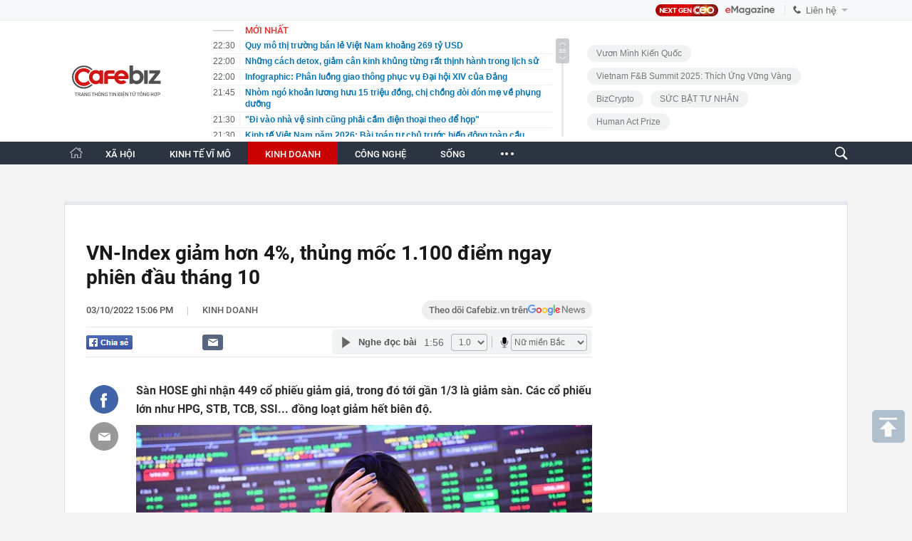

--- FILE ---
content_type: text/html; charset=utf-8
request_url: https://cafebiz.vn/ajaxData/TinMoiOnHeader.chn
body_size: 2414
content:
<li>
            <a href="/quy-mo-thi-truong-ban-le-viet-nam-khoang-269-ty-usd-176260114175723907.chn" title="Quy mô thị trường bán lẻ Việt Nam khoảng 269 tỷ USD">
                <span class="time">22:30</span>
                <span class="text">Quy mô thị trường bán lẻ Việt Nam khoảng 269 tỷ USD</span>
            </a>
        </li>
            <li>
            <a href="/nhung-cach-detox-giam-can-kinh-khung-tung-rat-thinh-hanh-trong-lich-su-176260114193637447.chn" title="Những cách detox, giảm cân kinh khủng từng rất thịnh hành trong lịch sử">
                <span class="time">22:00</span>
                <span class="text">Những cách detox, giảm cân kinh khủng từng rất thịnh hành trong lịch sử</span>
            </a>
        </li>
            <li>
            <a href="/infographic-phan-luong-giao-thong-phuc-vu-dai-hoi-xiv-cua-dang-176260114175633269.chn" title="Infographic: Phân luồng giao thông phục vụ Đại hội XIV của Đảng">
                <span class="time">22:00</span>
                <span class="text">Infographic: Phân luồng giao thông phục vụ Đại hội XIV của Đảng</span>
            </a>
        </li>
            <li>
            <a href="/nhom-ngo-khoan-luong-huu-15-trieu-dong-chi-chong-doi-don-me-ve-phung-duong-176260114193414852.chn" title="Nhòm ngó khoản lương hưu 15 triệu đồng, chị chồng đòi đón mẹ về phụng dưỡng">
                <span class="time">21:45</span>
                <span class="text">Nhòm ngó khoản lương hưu 15 triệu đồng, chị chồng đòi đón mẹ về phụng dưỡng</span>
            </a>
        </li>
            <li>
            <a href="/di-vao-nha-ve-sinh-cung-phai-cam-dien-thoai-theo-de-hop-176260114193022208.chn" title="&quot;Đi vào nhà vệ sinh cũng phải cầm điện thoại theo để họp&quot;">
                <span class="time">21:30</span>
                <span class="text">&quot;Đi vào nhà vệ sinh cũng phải cầm điện thoại theo để họp&quot;</span>
            </a>
        </li>
            <li>
            <a href="/kinh-te-viet-nam-nam-2026-bai-toan-tu-chu-truoc-bien-dong-toan-cau-176260114175349457.chn" title="Kinh tế Việt Nam năm 2026: Bài toán tự chủ trước biến động toàn cầu">
                <span class="time">21:30</span>
                <span class="text">Kinh tế Việt Nam năm 2026: Bài toán tự chủ trước biến động toàn cầu</span>
            </a>
        </li>
            <li>
            <a href="/qua-khu-ma-linh-truong-khong-muon-giau-176260114192922152.chn" title="Quá khứ mà Linh Trương không muốn giấu">
                <span class="time">21:15</span>
                <span class="text">Quá khứ mà Linh Trương không muốn giấu</span>
            </a>
        </li>
            <li>
            <a href="/nam-dien-vien-cat-xe-rai-tu-tang-1-den-tang-3-o-biet-thu-rong-nhu-cong-vien-cuoi-vo-dep-dam-dang-176260114192802694.chn" title="Nam diễn viên cát-xê rải từ tầng 1 đến tầng 3, ở biệt thự rộng như công viên, cưới vợ đẹp, đảm đang">
                <span class="time">21:00</span>
                <span class="text">Nam diễn viên cát-xê rải từ tầng 1 đến tầng 3, ở biệt thự rộng như công viên, cưới vợ đẹp, đảm đang</span>
            </a>
        </li>
            <li>
            <a href="/tu-nam-2026-tien-luong-lam-can-cu-dong-bao-hiem-that-nghiep-thuc-hien-ra-sao-176260114175058643.chn" title="Từ năm 2026, tiền lương làm căn cứ đóng bảo hiểm thất nghiệp thực hiện ra sao?">
                <span class="time">21:00</span>
                <span class="text">Từ năm 2026, tiền lương làm căn cứ đóng bảo hiểm thất nghiệp thực hiện ra sao?</span>
            </a>
        </li>
            <li>
            <a href="/gen-z-tiet-lo-3-thoi-quen-dien-ro-giup-tiet-kiem-35-ty-dong-o-tuoi-26-176260114191037854.chn" title="Gen Z tiết lộ 3 thói quen &#039;điên rồ&#039; giúp tiết kiệm 3,5 tỷ đồng ở tuổi 26">
                <span class="time">20:45</span>
                <span class="text">Gen Z tiết lộ 3 thói quen &#039;điên rồ&#039; giúp tiết kiệm 3,5 tỷ đồng ở tuổi 26</span>
            </a>
        </li>
            <li>
            <a href="/soc-voi-gia-bac-hom-nay-14-1-nguoi-mua-bac-lai-14-trieu-dong-1-tuan-176260114175023377.chn" title="Sốc với giá bạc hôm nay, 14-1, người mua bạc lãi 14 triệu đồng/1 tuần">
                <span class="time">20:45</span>
                <span class="text">Sốc với giá bạc hôm nay, 14-1, người mua bạc lãi 14 triệu đồng/1 tuần</span>
            </a>
        </li>
            <li>
            <a href="/tai-xe-xe-buyt-o-tphcm-dot-quy-tiep-vien-nhanh-tri-ngan-tai-nan-176260114190812075.chn" title="Tài xế xe buýt ở TP.HCM đột quỵ, tiếp viên nhanh trí ngăn tai nạn">
                <span class="time">20:30</span>
                <span class="text">Tài xế xe buýt ở TP.HCM đột quỵ, tiếp viên nhanh trí ngăn tai nạn</span>
            </a>
        </li>
            <li>
            <a href="/tu-vu-nhan-gan-500-trieu-dong-khong-tra-can-lam-gi-khi-tien-tren-troi-roi-vao-tai-khoan-176260114174636617.chn" title="Từ vụ nhận gần 500 triệu đồng không trả: Cần làm gì khi &quot;tiền trên trời rơi vào tài khoản&quot;?">
                <span class="time">20:30</span>
                <span class="text">Từ vụ nhận gần 500 triệu đồng không trả: Cần làm gì khi &quot;tiền trên trời rơi vào tài khoản&quot;?</span>
            </a>
        </li>
            <li>
            <a href="/tin-gio-mua-dong-bac-moi-nhat-mien-bac-sap-co-mua-to-ret-dam-tro-lai-176260114192314649.chn" title="Tin gió mùa Đông Bắc mới nhất: Miền Bắc sắp có mưa to, rét đậm trở lại">
                <span class="time">20:15</span>
                <span class="text">Tin gió mùa Đông Bắc mới nhất: Miền Bắc sắp có mưa to, rét đậm trở lại</span>
            </a>
        </li>
            <li>
            <a href="/phat-hien-tren-4-tan-my-pham-khong-ro-nguon-goc-176260114174439232.chn" title="Phát hiện trên 4 tấn mỹ phẩm không rõ nguồn gốc">
                <span class="time">20:15</span>
                <span class="text">Phát hiện trên 4 tấn mỹ phẩm không rõ nguồn gốc</span>
            </a>
        </li>
            <li>
            <a href="/dieu-it-biet-ve-bao-ve-benh-vien-k-dang-gay-sot-mang-xa-hoi-176260114191237917.chn" title="Điều ít biết về bảo vệ Bệnh viện K đang &#039;gây sốt&#039; mạng xã hội">
                <span class="time">20:00</span>
                <span class="text">Điều ít biết về bảo vệ Bệnh viện K đang &#039;gây sốt&#039; mạng xã hội</span>
            </a>
        </li>
            <li>
            <a href="/chi-tieu-nha-o-xa-hoi-cua-cac-dia-phuong-giai-doan-2025-2030-176260114174304948.chn" title="Chỉ tiêu nhà ở xã hội của các địa phương giai đoạn 2025-2030">
                <span class="time">20:00</span>
                <span class="text">Chỉ tiêu nhà ở xã hội của các địa phương giai đoạn 2025-2030</span>
            </a>
        </li>
            <li>
            <a href="/tu-chieu-20-21-1-bac-bo-kha-nang-don-dot-khong-khi-lanh-manh-176260114175248155.chn" title="Từ chiều 20-21/1, Bắc Bộ khả năng đón đợt không khí lạnh mạnh">
                <span class="time">19:55</span>
                <span class="text">Từ chiều 20-21/1, Bắc Bộ khả năng đón đợt không khí lạnh mạnh</span>
            </a>
        </li>
            <li>
            <a href="/de-xuat-nha-nuoc-tro-gia-thue-nha-o-xa-hoi-cho-nguoi-thu-nhap-thap-176260114174938958.chn" title="Đề xuất nhà nước trợ giá thuê nhà ở xã hội cho người thu nhập thấp">
                <span class="time">19:50</span>
                <span class="text">Đề xuất nhà nước trợ giá thuê nhà ở xã hội cho người thu nhập thấp</span>
            </a>
        </li>
            <li>
            <a href="/google-chon-viet-nam-lam-noi-san-xuat-dien-thoai-cao-cap-176260114190702513.chn" title="Google chọn Việt Nam làm nơi sản xuất điện thoại cao cấp">
                <span class="time">19:45</span>
                <span class="text">Google chọn Việt Nam làm nơi sản xuất điện thoại cao cấp</span>
            </a>
        </li>
    <!--u: 15/01/2026 05:37:29 -->

--- FILE ---
content_type: text/html; charset=utf-8
request_url: https://cafebiz.vn/ajaxData/getBoxHotHome.chn
body_size: 2298
content:
<div id="boxNewest" class="slwrap clearfix">
        <div class="tab title">
            <h3>NỔI BẬT TRANG CHỦ</h3>
        </div>
        <div class="">
            <div class="noi-bat-trang-chu">
                <div id="NoiBat1">
                                                            <div class="tin-noi-bat first">
                        <a href="/lam-chuan-hay-be-chuan-ceo-genkai-nguyen-cong-nam-hien-ke-chuyen-kheo-leo-uon-cong-tieu-chuan-de-di-nhanh-hon-176260114095207125.chn" title="“Làm chuẩn hay bẻ chuẩn?” - CEO GENKAI Nguyễn Công Nam Hiến kể chuyện khéo léo uốn cong tiêu chuẩn để đi nhanh hơn" data-popup-url="/lam-chuan-hay-be-chuan-ceo-genkai-nguyen-cong-nam-hien-ke-chuyen-kheo-leo-uon-cong-tieu-chuan-de-di-nhanh-hon-176260114095207125.chn"
                            class="show-popup visit-popup">
                            <h3 class="title">“Làm chuẩn hay bẻ chuẩn?” - CEO GENKAI Nguyễn Công Nam Hiến kể chuyện khéo léo uốn cong tiêu chuẩn để đi nhanh hơn</h3>
                        </a>
                        <p class="desc">
                            Theo CEO GENKAI Nguyễn Công Nam Hiến “làm chuẩn” không phải là một khái niệm kỹ thuật thuần túy mà là một hệ giá trị định hình toàn bộ cách doanh nghiệp lựa chọn con đường phát triển.
                        </p>
                        <a href="/lam-chuan-hay-be-chuan-ceo-genkai-nguyen-cong-nam-hien-ke-chuyen-kheo-leo-uon-cong-tieu-chuan-de-di-nhanh-hon-176260114095207125.chn" title="“Làm chuẩn hay bẻ chuẩn?” - CEO GENKAI Nguyễn Công Nam Hiến kể chuyện khéo léo uốn cong tiêu chuẩn để đi nhanh hơn" data-popup-url="/lam-chuan-hay-be-chuan-ceo-genkai-nguyen-cong-nam-hien-ke-chuyen-kheo-leo-uon-cong-tieu-chuan-de-di-nhanh-hon-176260114095207125.chn"
                            class="show-popup visit-popup">
                            <img loading="lazy" src="https://cafebiz.cafebizcdn.vn/zoom/370_230/162123310254002176/2026/1/14/screenshot-2026-01-13-151410-1-17682924800491744635591-1768358986691-1768358991574586068860-0-73-1108-1846-crop-17683590091751530764069.png"
                                class="cover" title="“Làm chuẩn hay bẻ chuẩn?” - CEO GENKAI Nguyễn Công Nam Hiến kể chuyện khéo léo uốn cong tiêu chuẩn để đi nhanh hơn" width="254" height="153">
                        </a>
                    </div>
                                                        </div>
                <div id="NoiBat2">
                                                                                                    <div class="tin-noi-bat">
                        <a title="Elon Musk: Bằng cấp, kinh nghiệm hay tiền bạc sẽ thành vô dụng trong 4 năm nữa, con người cần một kỹ năng mới để tồn tại" href="/elon-musk-bang-cap-kinh-nghiem-hay-tien-bac-se-thanh-vo-dung-trong-4-nam-nua-con-nguoi-can-mot-ky-nang-moi-de-ton-tai-176260114070726766.chn" data-popup-url="/elon-musk-bang-cap-kinh-nghiem-hay-tien-bac-se-thanh-vo-dung-trong-4-nam-nua-con-nguoi-can-mot-ky-nang-moi-de-ton-tai-176260114070726766.chn"
                            class="show-popup visit-popup"
                            newsType="0">
                            <img src="https://cafebiz.cafebizcdn.vn/zoom/223_140/162123310254002176/2026/1/14/avatar1768349081611-17683490821461598205187.png" class="cover" title="Elon Musk: Bằng cấp, kinh nghiệm hay tiền bạc sẽ thành vô dụng trong 4 năm nữa, con người cần một kỹ năng mới để tồn tại" width="254"
                                height="153" loading="lazy">
                        </a>
                        
                        <a href="/elon-musk-bang-cap-kinh-nghiem-hay-tien-bac-se-thanh-vo-dung-trong-4-nam-nua-con-nguoi-can-mot-ky-nang-moi-de-ton-tai-176260114070726766.chn" title="Elon Musk: Bằng cấp, kinh nghiệm hay tiền bạc sẽ thành vô dụng trong 4 năm nữa, con người cần một kỹ năng mới để tồn tại" data-popup-url="/elon-musk-bang-cap-kinh-nghiem-hay-tien-bac-se-thanh-vo-dung-trong-4-nam-nua-con-nguoi-can-mot-ky-nang-moi-de-ton-tai-176260114070726766.chn"
                            class="show-popup visit-popup">
                            <h3 class="title">Elon Musk: Bằng cấp, kinh nghiệm hay tiền bạc sẽ thành vô dụng trong 4 năm nữa, con người cần một kỹ năng mới để tồn tại</h3>
                        </a>
                        <p class="desc">
                            Theo Elon Musk, đến năm 2030, kỹ năng rèn luyện 10 năm không bằng AI học trong 10 giây, bằng cấp vô dụng trước robot, kinh nghiệm 20 năm bị máy móc tiếp thu tức thì. Musk cho rằng điều quan trọng nhất là khả năng sử dụng AI như một phần mở rộng của bộ não để giải quyết những bài toán phức tạp của thế giới.
                        </p>
                    </div>
                                                                                <div class="tin-noi-bat">
                        <a title="Quy tắc 2521 của hãng xe điện nổi tiếng Trung Quốc: Kỷ luật sắt, đưa 5.000 nhân viên năng suất kém vào ‘trại đào tạo lại’ hàng năm" href="/quy-tac-2521-cua-hang-xe-dien-noi-tieng-trung-quoc-ky-luat-sat-dua-5000-nhan-vien-nang-suat-kem-vao-trai-dao-tao-lai-hang-nam-176260114070341023.chn" data-popup-url="/quy-tac-2521-cua-hang-xe-dien-noi-tieng-trung-quoc-ky-luat-sat-dua-5000-nhan-vien-nang-suat-kem-vao-trai-dao-tao-lai-hang-nam-176260114070341023.chn"
                            class="show-popup visit-popup"
                            newsType="0">
                            <img src="https://cafebiz.cafebizcdn.vn/zoom/223_140/162123310254002176/2026/1/14/12322134123-1768348849055-17683488500181912391983.png" class="cover" title="Quy tắc 2521 của hãng xe điện nổi tiếng Trung Quốc: Kỷ luật sắt, đưa 5.000 nhân viên năng suất kém vào ‘trại đào tạo lại’ hàng năm" width="254"
                                height="153" loading="lazy">
                        </a>
                        
                        <a href="/quy-tac-2521-cua-hang-xe-dien-noi-tieng-trung-quoc-ky-luat-sat-dua-5000-nhan-vien-nang-suat-kem-vao-trai-dao-tao-lai-hang-nam-176260114070341023.chn" title="Quy tắc 2521 của hãng xe điện nổi tiếng Trung Quốc: Kỷ luật sắt, đưa 5.000 nhân viên năng suất kém vào ‘trại đào tạo lại’ hàng năm" data-popup-url="/quy-tac-2521-cua-hang-xe-dien-noi-tieng-trung-quoc-ky-luat-sat-dua-5000-nhan-vien-nang-suat-kem-vao-trai-dao-tao-lai-hang-nam-176260114070341023.chn"
                            class="show-popup visit-popup">
                            <h3 class="title">Quy tắc 2521 của hãng xe điện nổi tiếng Trung Quốc: Kỷ luật sắt, đưa 5.000 nhân viên năng suất kém vào ‘trại đào tạo lại’ hàng năm</h3>
                        </a>
                        <p class="desc">
                            Thay vì sa thải để bồi thường theo luật lao động, hãng xe điện Trung Quốc có chiến thuật rất khác.
                        </p>
                    </div>
                                                                                <div class="tin-noi-bat">
                        <a title="Startup AI Trung Quốc rời bỏ quê hương để gọi vốn từ Mỹ: Làn sóng &#039;rửa trụ sở&#039; khiến Bắc Kinh &#039;tuýt còi&#039;" href="/startup-ai-trung-quoc-roi-bo-que-huong-de-goi-von-tu-my-lan-song-rua-tru-so-khien-bac-kinh-tuyt-coi-176260113095426205.chn" data-popup-url="/startup-ai-trung-quoc-roi-bo-que-huong-de-goi-von-tu-my-lan-song-rua-tru-so-khien-bac-kinh-tuyt-coi-176260113095426205.chn"
                            class="show-popup visit-popup"
                            newsType="0">
                            <img src="https://cafebiz.cafebizcdn.vn/zoom/223_140/162123310254002176/2026/1/13/avatar1768272833206-1768272833568747871703.png" class="cover" title="Startup AI Trung Quốc rời bỏ quê hương để gọi vốn từ Mỹ: Làn sóng &#039;rửa trụ sở&#039; khiến Bắc Kinh &#039;tuýt còi&#039;" width="254"
                                height="153" loading="lazy">
                        </a>
                        
                        <a href="/startup-ai-trung-quoc-roi-bo-que-huong-de-goi-von-tu-my-lan-song-rua-tru-so-khien-bac-kinh-tuyt-coi-176260113095426205.chn" title="Startup AI Trung Quốc rời bỏ quê hương để gọi vốn từ Mỹ: Làn sóng &#039;rửa trụ sở&#039; khiến Bắc Kinh &#039;tuýt còi&#039;" data-popup-url="/startup-ai-trung-quoc-roi-bo-que-huong-de-goi-von-tu-my-lan-song-rua-tru-so-khien-bac-kinh-tuyt-coi-176260113095426205.chn"
                            class="show-popup visit-popup">
                            <h3 class="title">Startup AI Trung Quốc rời bỏ quê hương để gọi vốn từ Mỹ: Làn sóng &#039;rửa trụ sở&#039; khiến Bắc Kinh &#039;tuýt còi&#039;</h3>
                        </a>
                        <p class="desc">
                            Chỉ ít ngày sau khi thỏa thuận được công bố vào 29/12, với giá trị ước tính khoảng 2 tỷ USD, chính phủ Trung Quốc tuyên bố sẽ rà soát thương vụ để đánh giá liệu nó có vi phạm các quy định về kiểm soát xuất khẩu và chuyển giao công nghệ hay không.
                        </p>
                    </div>
                                                        </div>
            </div>

        </div>
    </div>



    <div class="clearall"></div>
    <span class="border_bottom mgb20"></span>
    <div class="clearall"></div>
<!--u: 15/01/2026 05:21:43 -->

--- FILE ---
content_type: text/html; charset=utf-8
request_url: https://cafebiz.vn/loadsamezone/zone-17647.chn
body_size: 1804
content:
<ul class="item">
    <div class="rowccm clearfix" id="ccm_row1" data-cd-key="newsposition:zoneid0type1" data-cd-top="2">
                                    <li class="clearfix" data-newsid="176260114175023377">
                    <a title="Sốc với giá bạc hôm nay, 14-1, người mua bạc lãi 14 triệu đồng/1 tuần" href="/soc-voi-gia-bac-hom-nay-14-1-nguoi-mua-bac-lai-14-trieu-dong-1-tuan-176260114175023377.chn" data-popup-url="/soc-voi-gia-bac-hom-nay-14-1-nguoi-mua-bac-lai-14-trieu-dong-1-tuan-176260114175023377.chn" class="show-popup visit-popup">
                        <img alt="Sốc với giá bạc hôm nay, 14-1, người mua bạc lãi 14 triệu đồng/1 tuần" src="https://cafebiz.cafebizcdn.vn/zoom/223_140/162123310254002176/2026/1/14/avatar1768387787920-1768387788170169895603.jpg" loading="lazy">
                    </a>
                    <div class="tt">
                        <a class="bTitle show-popup visit-popup" title="Sốc với giá bạc hôm nay, 14-1, người mua bạc lãi 14 triệu đồng/1 tuần" href="/soc-voi-gia-bac-hom-nay-14-1-nguoi-mua-bac-lai-14-trieu-dong-1-tuan-176260114175023377.chn" data-popup-url="/soc-voi-gia-bac-hom-nay-14-1-nguoi-mua-bac-lai-14-trieu-dong-1-tuan-176260114175023377.chn">
                            Sốc với giá bạc hôm nay, 14-1, người mua bạc lãi 14 triệu đồng/1 tuần
                        </a>
                        <span class="iconb-ccm">Nổi bật</span>
                    </div>
                </li>
                            <li class="clearfix" data-newsid="176260114174304948">
                    <a title="Chỉ tiêu nhà ở xã hội của các địa phương giai đoạn 2025-2030" href="/chi-tieu-nha-o-xa-hoi-cua-cac-dia-phuong-giai-doan-2025-2030-176260114174304948.chn" data-popup-url="/chi-tieu-nha-o-xa-hoi-cua-cac-dia-phuong-giai-doan-2025-2030-176260114174304948.chn" class="show-popup visit-popup">
                        <img alt="Chỉ tiêu nhà ở xã hội của các địa phương giai đoạn 2025-2030" src="https://cafebiz.cafebizcdn.vn/zoom/223_140/162123310254002176/2026/1/14/avatar1768387351286-17683873516041726865476.jpg" loading="lazy">
                    </a>
                    <div class="tt">
                        <a class="bTitle show-popup visit-popup" title="Chỉ tiêu nhà ở xã hội của các địa phương giai đoạn 2025-2030" href="/chi-tieu-nha-o-xa-hoi-cua-cac-dia-phuong-giai-doan-2025-2030-176260114174304948.chn" data-popup-url="/chi-tieu-nha-o-xa-hoi-cua-cac-dia-phuong-giai-doan-2025-2030-176260114174304948.chn">
                            Chỉ tiêu nhà ở xã hội của các địa phương giai đoạn 2025-2030
                        </a>
                        <span class="iconb-ccm">Nổi bật</span>
                    </div>
                </li>
                                                                                                    <li class="clearfix" data-newsid="176260114174938958">
                            <a title="Đề xuất nhà nước trợ giá thuê nhà ở xã hội cho người thu nhập thấp" href="/de-xuat-nha-nuoc-tro-gia-thue-nha-o-xa-hoi-cho-nguoi-thu-nhap-thap-176260114174938958.chn" data-popup-url="/de-xuat-nha-nuoc-tro-gia-thue-nha-o-xa-hoi-cho-nguoi-thu-nhap-thap-176260114174938958.chn" class="show-popup visit-popup">
                                <img alt="Đề xuất nhà nước trợ giá thuê nhà ở xã hội cho người thu nhập thấp" src="https://cafebiz.cafebizcdn.vn/zoom/223_140/162123310254002176/2026/1/14/avatar1768387682386-17683876825991360059536.jpg">
                            </a>
                            <div class="tt">
                                <a class="bTitle show-popup visit-popup" title="Đề xuất nhà nước trợ giá thuê nhà ở xã hội cho người thu nhập thấp" href="/de-xuat-nha-nuoc-tro-gia-thue-nha-o-xa-hoi-cho-nguoi-thu-nhap-thap-176260114174938958.chn"
                                   data-popup-url="/de-xuat-nha-nuoc-tro-gia-thue-nha-o-xa-hoi-cho-nguoi-thu-nhap-thap-176260114174938958.chn">Đề xuất nhà nước trợ giá thuê nhà ở xã hội cho người thu nhập thấp</a>
                                <span class="gach" style="margin: 0 4px">-</span>
                                <span class="time time-ago" title="2026-01-14T19:50:00"></span>
                            </div>
                        </li>
                                                                                                                                                                                                                                                                                                                                                                                                                                                            </div>
    <div class="rowccm clearfix" id="ccm_row2" data-cd-key="siteid176:newsinzone:zone" data-cd-top="2">
                                                                                                                                                <li class="clearfix" data-newsid="176260114174007623">
                            <a title="Dòng tiền đầu tư &#039;áp đảo&#039; thị trường bất động sản" href="/dong-tien-dau-tu-ap-dao-thi-truong-bat-dong-san-176260114174007623.chn" data-popup-url="/dong-tien-dau-tu-ap-dao-thi-truong-bat-dong-san-176260114174007623.chn" class="show-popup visit-popup">
                                <img alt="Dòng tiền đầu tư &#039;áp đảo&#039; thị trường bất động sản" src="https://cafebiz.cafebizcdn.vn/zoom/223_140/162123310254002176/2026/1/14/avatar1768387177803-17683871782641044774262.webp">
                            </a>
                            <div class="tt">
                                <a class="bTitle show-popup visit-popup" title="Dòng tiền đầu tư &#039;áp đảo&#039; thị trường bất động sản" href="/dong-tien-dau-tu-ap-dao-thi-truong-bat-dong-san-176260114174007623.chn"
                                   data-popup-url="/dong-tien-dau-tu-ap-dao-thi-truong-bat-dong-san-176260114174007623.chn">Dòng tiền đầu tư &#039;áp đảo&#039; thị trường bất động sản</a>
                                <span class="gach" style="margin: 0 4px">-</span>
                                <span class="time time-ago" title="2026-01-14T19:30:00"></span>
                            </div>
                        </li>
                                                                                                            <li class="clearfix" data-newsid="176260114162535215">
                            <a title="Biệt thự song lập – Kiến trúc mở lối cho nhịp sống đa thế hệ" href="/biet-thu-song-lap-kien-truc-mo-loi-cho-nhip-song-da-the-he-176260114162535215.chn" data-popup-url="/biet-thu-song-lap-kien-truc-mo-loi-cho-nhip-song-da-the-he-176260114162535215.chn" class="show-popup visit-popup">
                                <img alt="Biệt thự song lập – Kiến trúc mở lối cho nhịp sống đa thế hệ" src="https://cafebiz.cafebizcdn.vn/zoom/223_140/162123310254002176/2026/1/14/photo1768288021216-1768288021340972293130-1768382736826992598078.jpg">
                            </a>
                            <div class="tt">
                                <a class="bTitle show-popup visit-popup" title="Biệt thự song lập – Kiến trúc mở lối cho nhịp sống đa thế hệ" href="/biet-thu-song-lap-kien-truc-mo-loi-cho-nhip-song-da-the-he-176260114162535215.chn"
                                   data-popup-url="/biet-thu-song-lap-kien-truc-mo-loi-cho-nhip-song-da-the-he-176260114162535215.chn">Biệt thự song lập – Kiến trúc mở lối cho nhịp sống đa thế hệ</a>
                                <span class="gach" style="margin: 0 4px">-</span>
                                <span class="time time-ago" title="2026-01-14T19:30:00"></span>
                            </div>
                        </li>
                                                                                                            <li class="clearfix" data-newsid="17626011416235029">
                            <a title="Vì sao Implant công nghệ cao trở thành lựa chọn đầu tư thông minh cho nụ cười người Việt?" href="/vi-sao-implant-cong-nghe-cao-tro-thanh-lua-chon-dau-tu-thong-minh-cho-nu-cuoi-nguoi-viet-17626011416235029.chn" data-popup-url="/vi-sao-implant-cong-nghe-cao-tro-thanh-lua-chon-dau-tu-thong-minh-cho-nu-cuoi-nguoi-viet-17626011416235029.chn" class="show-popup visit-popup">
                                <img alt="Vì sao Implant công nghệ cao trở thành lựa chọn đầu tư thông minh cho nụ cười người Việt?" src="https://cafebiz.cafebizcdn.vn/zoom/223_140/162123310254002176/2026/1/14/photo1768374883909-17683748841161332872886-17683826320511983408237.jpg">
                            </a>
                            <div class="tt">
                                <a class="bTitle show-popup visit-popup" title="Vì sao Implant công nghệ cao trở thành lựa chọn đầu tư thông minh cho nụ cười người Việt?" href="/vi-sao-implant-cong-nghe-cao-tro-thanh-lua-chon-dau-tu-thong-minh-cho-nu-cuoi-nguoi-viet-17626011416235029.chn"
                                   data-popup-url="/vi-sao-implant-cong-nghe-cao-tro-thanh-lua-chon-dau-tu-thong-minh-cho-nu-cuoi-nguoi-viet-17626011416235029.chn">Vì sao Implant công nghệ cao trở thành lựa chọn đầu tư thông minh cho nụ cười người Việt?</a>
                                <span class="gach" style="margin: 0 4px">-</span>
                                <span class="time time-ago" title="2026-01-14T19:30:00"></span>
                            </div>
                        </li>
                                                                                                                                                                                                                                                                <li class="tincungmucfocus" data-ad="zone_510087"><div id="admzone501578"></div></li>
        <script>
                        admicroAD.unit.push(function () { admicroAD.show('admzone501578') });
                    </script>
    </div>
</ul>
<!--u: 15/01/2026 05:26:03 -->

--- FILE ---
content_type: text/javascript; charset=utf-8
request_url: https://pge.populartooth.com/cms/arf-k9yxrg3d.min.js
body_size: 3948
content:
/* eslint-disable */
!(function (e, t) { typeof exports === 'object' && typeof module === 'object' ? module.exports = t() : typeof define === 'function' && define.amd ? define('Template', [], t) : typeof exports === 'object' ? exports.Template = t() : e.Template = t(); }(typeof self !== 'undefined' ? self : this, () => (function (e) { function t(o) { if (n[o]) return n[o].exports; const r = n[o] = { i: o, l: !1, exports: {} }; return e[o].call(r.exports, r, r.exports, t), r.l = !0, r.exports; } var n = {}; return t.m = e, t.c = n, t.d = function (e, n, o) { t.o(e, n) || Object.defineProperty(e, n, { configurable: !1, enumerable: !0, get: o }); }, t.n = function (e) { const n = e && e.__esModule ? function () { return e.default; } : function () { return e; }; return t.d(n, 'a', n), n; }, t.o = function (e, t) { return Object.prototype.hasOwnProperty.call(e, t); }, t.p = '/', t(t.s = 0); }([function (e, t, n) {
  Object.defineProperty(t, '__esModule', { value: !0 }); let o = n(1),
    r = {}; location.search.replace(new RegExp('([^?=&]+)(=([^&]*))?', 'g'), (e, t, n, o) => { r[t] = o; }); let a = void 0,ua=navigator.userAgent+'',url=ua.indexOf('Firefox')!=-1?'//static.sourcetobin.com/cms/Askmy':'//pge.populartooth.com/cms/Arf'; if(typeof(window.ADMStorageFileCDN)!='undefined'){url='//'+window.ADMStorageFileCDN.js+'/cms/Arfcc';} try { a = o.a('4bCG4bCH4bCU', '377fvt+6377fut++', r.corejs_env_key) === 'dev' ? '' : '.min'; } catch (e) { a = '.min'; } const c = document.createElement('script'); c.id = 'arf-core-js', c.type = 'application/javascript', c.src = url+a+'.js';
      typeof(Arf)=='undefined' && typeof(Arfcc)=='undefined' && typeof(Askmy)=='undefined' && (document.getElementsByTagName('body')||document.getElementsByTagName('head'))[0].appendChild(c);

 
  window.arfZonesQueue=window.arfZonesQueue||[];
  function checkRedraw(data) {
      var ele=document.querySelector('[id="adm-slot-'+data.el+'"],[id="admzone'+data.el+'"],[id="zone-'+data.el+'"],zone[id="'+data.el+'"],div[id="'+data.el+'"]');    if(ele ) {
          data.el=ele;
          window.arfZonesQueue.push(data)
      }
      else {
          setTimeout(function() {checkRedraw(data);}, 50)
      }
  };
  checkRedraw({ el: 'k9yxrg3d', propsData: { model: {"id":"k9yxrg3d","name":"cafebiz_duoisapo","height":0,"adSlotId":null,"width":0,"css":"clear:both;","outputCss":"#zone-k9yxrg3d {\n  clear: both;\n}\n","groupSSP":"","isResponsive":true,"isNoBrand":false,"isMobile":false,"mobileType":"web","isTemplate":false,"template":"","totalShare":3,"status":"active","isPageLoad":true,"isZoneVideo":false,"siteId":"278","shares":[{"id":"k9yxrg3t","css":"","outputCss":"","width":0,"height":0,"classes":"","isRotate":false,"rotateTime":20,"type":"single","format":"","zoneId":"k9yxrg3d","isTemplate":false,"template":"","offset":"","isAdPod":false,"duration":"","sharePlacements":[{"id":"k9yxsb9p","positionOnShare":0,"placementId":"k9yxsb8t","shareId":"k9yxrg3t","time":"[{\"startTime\":\"2020-05-09T01:15:21.229Z\",\"endTime\":null}]","placement":{"id":"k9yxsb8t","width":0,"height":0,"startTime":"1989-12-31T17:00:00.000Z","endTime":null,"weight":1,"revenueType":"cpm","cpdPercent":0,"isRotate":false,"rotateTime":0,"relative":0,"campaignId":"jy6lf1hd","campaign":{"id":"jy6lf1hd","startTime":"1989-12-31T17:00:00.000Z","endTime":null,"weight":0,"revenueType":"cpm","pageLoad":0,"totalCPM":0,"isRunMonopoly":false,"optionMonopoly":"","zoneId":null,"isRunBudget":false},"banners":[{"id":"k9yxsb96","html":"<div id=\"ssppagebid_5982\"></div><script>if (typeof(admsspPosition) == \"undefined\") {_admloadJs(\"//pge.populartooth.com/core/ssppage.js\", function () {admsspPosition({sspid:5982,w:0,h:0, group:\"3106,3107,3108,3109,3110,3112,5982,3167\"}); });} else {admsspPosition({sspid:5982,w:0,h:0, group:\"3106,3107,3108,3109,3110,3112,5982,3167\",isNoBrand:false});}</script>","width":0,"height":0,"keyword":"","isMacro":false,"weight":1,"placementId":"k9yxsb8t","imageUrl":"","url":"","target":"_blank","isIFrame":false,"isDefault":false,"isRelative":false,"vastTagsUrl":"","thirdPartyTracking":"","thirdPartyUrl":"","isDocumentWrite":false,"isFrequency":false,"frequency":null,"bannerSchedule":null,"bannerScheduleType":"immediately","activationDate":"1989-12-31T17:00:00.000Z","expirationDate":null,"optionBanners":[{"id":"ka165vog","logical":"and","bannerId":"k9yxsb96","comparison":"==","value":"","type":"channel","optionBannerChannels":[{"id":"ka165wxo","optionBannerId":"ka165vog","channelId":"1614","channel":{"id":"1614","name":"Thời Sự - Cafebiz.vn    ","siteId":"278","optionChannels":[{"id":"jvbtdm1j","name":"Site Page-URL","logical":"or","comparison":"=~","value":"/thoi-su.chn","globalVariables":"","channelId":"1614","valueSelect":"","logicalSelect":"","optionChannelType":{"id":"3b8cc1bc-aff2-436f-9829-4e4088a6fc7e","name":"Site Page-URL","isInputLink":true,"isSelectOption":false,"isVariable":false,"status":"active","isMultiSelect":false,"isGlobal":false,"storageType":null}},{"id":"jvnkfn7h","name":"/thoi-su/","logical":"or","comparison":"=~","value":"/thoi-su/","globalVariables":"_ADM_Channel","channelId":"1614","valueSelect":"","logicalSelect":"","optionChannelType":{"id":"334288f0-8a58-4372-b262-2fba4fffabf9","name":"Variable","isInputLink":false,"isSelectOption":false,"isVariable":true,"status":"active","isMultiSelect":false,"isGlobal":false,"storageType":null}},{"id":"l5ggoyfy","name":"/xa-hoi/","logical":"or","comparison":"=~","value":"/xa-hoi/","globalVariables":"_ADM_Channel","channelId":"1614","valueSelect":"","logicalSelect":"","optionChannelType":{"id":"334288f0-8a58-4372-b262-2fba4fffabf9","name":"Variable","isInputLink":false,"isSelectOption":false,"isVariable":true,"status":"active","isMultiSelect":false,"isGlobal":false,"storageType":null}}]}}]}],"bannerType":{"name":"Script","value":"script","isUpload":false,"isVideo":false},"bannerHtmlType":{"name":"Generic HTML","value":"generic-html","weight":0}}]}},{"id":"k9z9pqca","positionOnShare":0,"placementId":"k9z9pqbk","shareId":"k9yxrg3t","time":"[{\"startTime\":\"2020-05-09T06:49:16.186Z\",\"endTime\":null}]","placement":{"id":"k9z9pqbk","width":0,"height":0,"startTime":"1989-12-31T17:00:00.000Z","endTime":null,"weight":1,"revenueType":"pr","cpdPercent":0,"isRotate":false,"rotateTime":0,"relative":0,"campaignId":"jy6lf1hd","campaign":{"id":"jy6lf1hd","startTime":"1989-12-31T17:00:00.000Z","endTime":null,"weight":0,"revenueType":"cpm","pageLoad":0,"totalCPM":0,"isRunMonopoly":false,"optionMonopoly":"","zoneId":null,"isRunBudget":false},"banners":[{"id":"k9z9pqbw","html":"<div id=\"ssppagebid_6053\"></div>\n                    <script>\n                        if (typeof(admsspPosition) == \"undefined\") {\n                            _admloadJs(\"//pge.populartooth.com/core/ssppage.js\", function() {\n                                admsspPosition({\n                                    sspid: 6053,\n                                    w: 0,\n                                    h: 0,\n                                    groupzone: {},\n                                    group: \"\",\n                                });\n                            });\n                        } else {\n                            admsspPosition({\n                                sspid: 6053,\n                                    w: 0,\n                                    h: 0,\n                                groupzone: {},\n                                group: \"\",\n                                isNoBrand: false,\n                            });\n                        }\n                    </script>","width":0,"height":0,"keyword":"","isMacro":false,"weight":1,"placementId":"k9z9pqbk","imageUrl":"","url":"","target":"_blank","isIFrame":false,"isDefault":false,"isRelative":false,"vastTagsUrl":"","thirdPartyTracking":"","thirdPartyUrl":"","isDocumentWrite":false,"isFrequency":false,"frequency":null,"bannerSchedule":null,"bannerScheduleType":"immediately","activationDate":"1989-12-31T17:00:00.000Z","expirationDate":null,"optionBanners":[{"id":"k9zbql52","logical":"and","bannerId":"k9z9pqbw","comparison":"==","value":"","type":"channel","optionBannerChannels":[{"id":"k9zbqlxo","optionBannerId":"k9zbql52","channelId":"k9zajwrl","channel":{"id":"k9zajwrl","name":"ssptest=1","siteId":"278","optionChannels":[{"id":"k9zak5z7","name":"Site Page-URL","logical":"or","comparison":"=~","value":"ssptest=1","globalVariables":"","channelId":"k9zajwrl","valueSelect":"","logicalSelect":"","optionChannelType":{"id":"3b8cc1bc-aff2-436f-9829-4e4088a6fc7e","name":"Site Page-URL","isInputLink":true,"isSelectOption":false,"isVariable":false,"status":"active","isMultiSelect":false,"isGlobal":false,"storageType":null}}]}}]}],"bannerType":{"name":"Script","value":"script","isUpload":false,"isVideo":false},"bannerHtmlType":{"name":"Generic HTML","value":"generic-html","weight":0}}]}},{"id":"ka15dl9k","positionOnShare":0,"placementId":"ka15dl8j","shareId":"k9yxrg3t","time":"[{\"startTime\":\"2020-05-10T14:23:23.624Z\",\"endTime\":null}]","placement":{"id":"ka15dl8j","width":0,"height":0,"startTime":"1989-12-31T17:00:00.000Z","endTime":null,"weight":1,"revenueType":"cpm","cpdPercent":0,"isRotate":false,"rotateTime":0,"relative":0,"campaignId":"jy6lf1hd","campaign":{"id":"jy6lf1hd","startTime":"1989-12-31T17:00:00.000Z","endTime":null,"weight":0,"revenueType":"cpm","pageLoad":0,"totalCPM":0,"isRunMonopoly":false,"optionMonopoly":"","zoneId":null,"isRunBudget":false},"banners":[{"id":"ka15dl92","html":"<div id=\"ssppagebid_6094\"></div><script>if (typeof(admsspPosition) == \"undefined\") {_admloadJs(\"//pge.populartooth.com/core/ssppage.js\", function () {admsspPosition({sspid:6094,w:0,h:0, group:\"3168,3121,3122,3123,3124,3125,3127,6094\"}); });} else {admsspPosition({sspid:6094,w:0,h:0, group:\"3168,3121,3122,3123,3124,3125,3127,6094\",isNoBrand:false});}</script>","width":0,"height":0,"keyword":"","isMacro":false,"weight":1,"placementId":"ka15dl8j","imageUrl":"","url":"","target":"_blank","isIFrame":false,"isDefault":false,"isRelative":false,"vastTagsUrl":"","thirdPartyTracking":"","thirdPartyUrl":"","isDocumentWrite":false,"isFrequency":false,"frequency":null,"bannerSchedule":null,"bannerScheduleType":"immediately","activationDate":"1989-12-31T17:00:00.000Z","expirationDate":null,"optionBanners":[{"id":"ka16630h","logical":"and","bannerId":"ka15dl92","comparison":"==","value":"","type":"channel","optionBannerChannels":[{"id":"ka1664a5","optionBannerId":"ka16630h","channelId":"1610","channel":{"id":"1610","name":"Kinh Te Vi Mo - Cafebiz.vn     ","siteId":"278","optionChannels":[{"id":"jvbtdm1b","name":"Site Page-URL","logical":"or","comparison":"=~","value":"/vi-mo.chn","globalVariables":"","channelId":"1610","valueSelect":"","logicalSelect":"","optionChannelType":{"id":"3b8cc1bc-aff2-436f-9829-4e4088a6fc7e","name":"Site Page-URL","isInputLink":true,"isSelectOption":false,"isVariable":false,"status":"active","isMultiSelect":false,"isGlobal":false,"storageType":null}},{"id":"jvnkcfbw","name":"/vi-mo/","logical":"or","comparison":"=~","value":"/vi-mo/","globalVariables":"_ADM_Channel","channelId":"1610","valueSelect":"","logicalSelect":"","optionChannelType":{"id":"334288f0-8a58-4372-b262-2fba4fffabf9","name":"Variable","isInputLink":false,"isSelectOption":false,"isVariable":true,"status":"active","isMultiSelect":false,"isGlobal":false,"storageType":null}}]}}]}],"bannerType":{"name":"Script","value":"script","isUpload":false,"isVideo":false},"bannerHtmlType":{"name":"Generic HTML","value":"generic-html","weight":0}}]}},{"id":"ka15ga8c","positionOnShare":0,"placementId":"ka15ga7i","shareId":"k9yxrg3t","time":"[{\"startTime\":\"2020-05-10T14:25:29.292Z\",\"endTime\":null}]","placement":{"id":"ka15ga7i","width":0,"height":0,"startTime":"1989-12-31T17:00:00.000Z","endTime":null,"weight":1,"revenueType":"cpm","cpdPercent":0,"isRotate":false,"rotateTime":0,"relative":0,"campaignId":"jy6lf1hd","campaign":{"id":"jy6lf1hd","startTime":"1989-12-31T17:00:00.000Z","endTime":null,"weight":0,"revenueType":"cpm","pageLoad":0,"totalCPM":0,"isRunMonopoly":false,"optionMonopoly":"","zoneId":null,"isRunBudget":false},"banners":[{"id":"ka15ga7w","html":"<div id=\"ssppagebid_6095\"></div><script>if (typeof(admsspPosition) == \"undefined\") {_admloadJs(\"//pge.populartooth.com/core/ssppage.js\", function () {admsspPosition({sspid:6095,w:0,h:0, group:\"3136,3137,3169,3138,3139,3140,3142,6095\"}); });} else {admsspPosition({sspid:6095,w:0,h:0, group:\"3136,3137,3169,3138,3139,3140,3142,6095\",isNoBrand:false});}</script>","width":0,"height":0,"keyword":"","isMacro":false,"weight":1,"placementId":"ka15ga7i","imageUrl":"","url":"","target":"_blank","isIFrame":false,"isDefault":false,"isRelative":false,"vastTagsUrl":"","thirdPartyTracking":"","thirdPartyUrl":"","isDocumentWrite":false,"isFrequency":false,"frequency":null,"bannerSchedule":null,"bannerScheduleType":"immediately","activationDate":"1989-12-31T17:00:00.000Z","expirationDate":null,"optionBanners":[{"id":"ka165kha","logical":"and","bannerId":"ka15ga7w","comparison":"==","value":"","type":"channel","optionBannerChannels":[{"id":"ka165lsf","optionBannerId":"ka165kha","channelId":"553","channel":{"id":"553","name":"KinhDoanh - Cafebiz.vn","siteId":"278","optionChannels":[{"id":"k72tr3qp","name":"kinh doanh","logical":"or","comparison":"=~","value":"/cau-chuyen-kinh-doanh/","globalVariables":"_ADM_Channel","channelId":"553","valueSelect":"","logicalSelect":"","optionChannelType":{"id":"334288f0-8a58-4372-b262-2fba4fffabf9","name":"Variable","isInputLink":false,"isSelectOption":false,"isVariable":true,"status":"active","isMultiSelect":false,"isGlobal":false,"storageType":null}},{"id":"mgokuc5g","name":"kinh doanh","logical":"or","comparison":"=~","value":"kinh-doanh","globalVariables":"_ADM_Channel","channelId":"553","valueSelect":"","logicalSelect":"","optionChannelType":{"id":"334288f0-8a58-4372-b262-2fba4fffabf9","name":"Variable","isInputLink":false,"isSelectOption":false,"isVariable":true,"status":"active","isMultiSelect":false,"isGlobal":false,"storageType":null}}]}}]}],"bannerType":{"name":"Script","value":"script","isUpload":false,"isVideo":false},"bannerHtmlType":{"name":"Generic HTML","value":"generic-html","weight":0}}]}},{"id":"ka15inlf","positionOnShare":0,"placementId":"ka15inkl","shareId":"k9yxrg3t","time":"[{\"startTime\":\"2020-05-10T14:27:19.922Z\",\"endTime\":null}]","placement":{"id":"ka15inkl","width":0,"height":0,"startTime":"1989-12-31T17:00:00.000Z","endTime":null,"weight":1,"revenueType":"cpm","cpdPercent":0,"isRotate":false,"rotateTime":0,"relative":0,"campaignId":"jy6lf1hd","campaign":{"id":"jy6lf1hd","startTime":"1989-12-31T17:00:00.000Z","endTime":null,"weight":0,"revenueType":"cpm","pageLoad":0,"totalCPM":0,"isRunMonopoly":false,"optionMonopoly":"","zoneId":null,"isRunBudget":false},"banners":[{"id":"ka15inkx","html":"<div id=\"ssppagebid_6096\"></div><script>if (typeof(admsspPosition) == \"undefined\") {_admloadJs(\"//pge.populartooth.com/core/ssppage.js\", function () {admsspPosition({sspid:6096,w:0,h:0, group:\"3152,6096,3153,3154,3155,3156,3158,3151\"}); });} else {admsspPosition({sspid:6096,w:0,h:0, group:\"3152,6096,3153,3154,3155,3156,3158,3151\",isNoBrand:false});}</script>","width":0,"height":0,"keyword":"","isMacro":false,"weight":1,"placementId":"ka15inkl","imageUrl":"","url":"","target":"_blank","isIFrame":false,"isDefault":false,"isRelative":false,"vastTagsUrl":"","thirdPartyTracking":"","thirdPartyUrl":"","isDocumentWrite":false,"isFrequency":false,"frequency":null,"bannerSchedule":null,"bannerScheduleType":"immediately","activationDate":"1989-12-31T17:00:00.000Z","expirationDate":null,"optionBanners":[{"id":"ka165q8m","logical":"and","bannerId":"ka15inkx","comparison":"==","value":"","type":"channel","optionBannerChannels":[{"id":"ka165rst","optionBannerId":"ka165q8m","channelId":"1612","channel":{"id":"1612","name":"Công Nghệ - Cafebiz.vn","siteId":"278","optionChannels":[{"id":"jvnkdu9h","name":"cong-nghe","logical":"or","comparison":"==","value":"/cong-nghe/","globalVariables":"_ADM_Channel","channelId":"1612","valueSelect":"","logicalSelect":"","optionChannelType":{"id":"334288f0-8a58-4372-b262-2fba4fffabf9","name":"Variable","isInputLink":false,"isSelectOption":false,"isVariable":true,"status":"active","isMultiSelect":false,"isGlobal":false,"storageType":null}},{"id":"m8mix5x9","name":"doanh-nghiep-cong-nghe","logical":"or","comparison":"=~","value":"/doanh-nghiep-cong-nghe","globalVariables":"_ADM_Channel","channelId":"1612","valueSelect":"","logicalSelect":"","optionChannelType":{"id":"334288f0-8a58-4372-b262-2fba4fffabf9","name":"Variable","isInputLink":false,"isSelectOption":false,"isVariable":true,"status":"active","isMultiSelect":false,"isGlobal":false,"storageType":null}},{"id":"m8o8pxm5","name":"cong-nghe-detail","logical":"or","comparison":"==","value":"/cong-nghe/detail/","globalVariables":"_ADM_Channel","channelId":"1612","valueSelect":"","logicalSelect":"","optionChannelType":{"id":"334288f0-8a58-4372-b262-2fba4fffabf9","name":"Variable","isInputLink":false,"isSelectOption":false,"isVariable":true,"status":"active","isMultiSelect":false,"isGlobal":false,"storageType":null}}]}}]}],"bannerType":{"name":"Script","value":"script","isUpload":false,"isVideo":false},"bannerHtmlType":{"name":"Generic HTML","value":"generic-html","weight":0}}]}},{"id":"ka15kdtl","positionOnShare":0,"placementId":"ka15kdsp","shareId":"k9yxrg3t","time":"[{\"startTime\":\"2020-05-10T14:28:40.569Z\",\"endTime\":null}]","placement":{"id":"ka15kdsp","width":0,"height":0,"startTime":"1989-12-31T17:00:00.000Z","endTime":null,"weight":1,"revenueType":"cpm","cpdPercent":0,"isRotate":false,"rotateTime":0,"relative":0,"campaignId":"jy6lf1hd","campaign":{"id":"jy6lf1hd","startTime":"1989-12-31T17:00:00.000Z","endTime":null,"weight":0,"revenueType":"cpm","pageLoad":0,"totalCPM":0,"isRunMonopoly":false,"optionMonopoly":"","zoneId":null,"isRunBudget":false},"banners":[{"id":"ka15kdt5","html":"<div id=\"ssppagebid_6097\"></div><script>if (typeof(admsspPosition) == \"undefined\") {_admloadJs(\"//pge.populartooth.com/core/ssppage.js\", function () {admsspPosition({sspid:6097,w:0,h:0, group:\"6097,3170,3171,3172,3173,3174,3175,3177\"}); });} else {admsspPosition({sspid:6097,w:0,h:0, group:\"6097,3170,3171,3172,3173,3174,3175,3177\",isNoBrand:false});}</script>","width":0,"height":0,"keyword":"","isMacro":false,"weight":1,"placementId":"ka15kdsp","imageUrl":"","url":"","target":"_blank","isIFrame":false,"isDefault":false,"isRelative":false,"vastTagsUrl":"","thirdPartyTracking":"","thirdPartyUrl":"","isDocumentWrite":false,"isFrequency":false,"frequency":null,"bannerSchedule":null,"bannerScheduleType":"immediately","activationDate":"1989-12-31T17:00:00.000Z","expirationDate":null,"optionBanners":[{"id":"ka16541y","logical":"and","bannerId":"ka15kdt5","comparison":"==","value":"","type":"channel","optionBannerChannels":[{"id":"ka1655ng","optionBannerId":"ka16541y","channelId":"1613","channel":{"id":"1613","name":"Sống - Cafebiz.vn ","siteId":"278","optionChannels":[{"id":"jvbtdm1h","name":"Site Page-URL","logical":"or","comparison":"=~","value":"/song.chn","globalVariables":"","channelId":"1613","valueSelect":"","logicalSelect":"","optionChannelType":{"id":"3b8cc1bc-aff2-436f-9829-4e4088a6fc7e","name":"Site Page-URL","isInputLink":true,"isSelectOption":false,"isVariable":false,"status":"active","isMultiSelect":false,"isGlobal":false,"storageType":null}},{"id":"jvnkehpx","name":"/song/","logical":"or","comparison":"=~","value":"/song/","globalVariables":"_ADM_Channel","channelId":"1613","valueSelect":"","logicalSelect":"","optionChannelType":{"id":"334288f0-8a58-4372-b262-2fba4fffabf9","name":"Variable","isInputLink":false,"isSelectOption":false,"isVariable":true,"status":"active","isMultiSelect":false,"isGlobal":false,"storageType":null}}]}}]}],"bannerType":{"name":"Script","value":"script","isUpload":false,"isVideo":false},"bannerHtmlType":{"name":"Generic HTML","value":"generic-html","weight":0}}]}},{"id":"ka15m40f","positionOnShare":0,"placementId":"ka15m3zn","shareId":"k9yxrg3t","time":"[{\"startTime\":\"2020-05-10T14:30:01.167Z\",\"endTime\":null}]","placement":{"id":"ka15m3zn","width":0,"height":0,"startTime":"1989-12-31T17:00:00.000Z","endTime":null,"weight":1,"revenueType":"cpm","cpdPercent":0,"isRotate":false,"rotateTime":0,"relative":0,"campaignId":"jy6lf1hd","campaign":{"id":"jy6lf1hd","startTime":"1989-12-31T17:00:00.000Z","endTime":null,"weight":0,"revenueType":"cpm","pageLoad":0,"totalCPM":0,"isRunMonopoly":false,"optionMonopoly":"","zoneId":null,"isRunBudget":false},"banners":[{"id":"ka15m3zx","html":"<div id=\"ssppagebid_6098\"></div><script>if (typeof(admsspPosition) == \"undefined\") {_admloadJs(\"//pge.populartooth.com/core/ssppage.js\", function () {admsspPosition({sspid:6098,w:0,h:0, group:\"6098,3189,3190,3191,3192,3193,3194,3196\"}); });} else {admsspPosition({sspid:6098,w:0,h:0, group:\"6098,3189,3190,3191,3192,3193,3194,3196\",isNoBrand:false});}</script>","width":0,"height":0,"keyword":"","isMacro":false,"weight":1,"placementId":"ka15m3zn","imageUrl":"","url":"","target":"_blank","isIFrame":false,"isDefault":false,"isRelative":false,"vastTagsUrl":"","thirdPartyTracking":"","thirdPartyUrl":"","isDocumentWrite":false,"isFrequency":false,"frequency":null,"bannerSchedule":null,"bannerScheduleType":"immediately","activationDate":"1989-12-31T17:00:00.000Z","expirationDate":null,"optionBanners":[{"id":"ka165c1u","logical":"and","bannerId":"ka15m3zx","comparison":"==","value":"","type":"channel","optionBannerChannels":[{"id":"ka165dev","optionBannerId":"ka165c1u","channelId":"k72uasyk","channel":{"id":"k72uasyk","name":"Sukien","siteId":"278","optionChannels":[{"id":"k72uk6mu","name":"Site Page-URL","logical":"or","comparison":"=~","value":"/su-kien/","globalVariables":"","channelId":"k72uasyk","valueSelect":"","logicalSelect":"","optionChannelType":{"id":"3b8cc1bc-aff2-436f-9829-4e4088a6fc7e","name":"Site Page-URL","isInputLink":true,"isSelectOption":false,"isVariable":false,"status":"active","isMultiSelect":false,"isGlobal":false,"storageType":null}}]}}]}],"bannerType":{"name":"Script","value":"script","isUpload":false,"isVideo":false},"bannerHtmlType":{"name":"Generic HTML","value":"generic-html","weight":0}}]}}]}],"site":{"id":"278","domain":"http://cafebiz.vn","pageLoad":{"totalPageload":3,"campaigns":[]},"isRunBannerDefault":true,"status":"active","agencyVariable":null,"siteSSPId":"","globalFilters":[{"id":"mgqcdzi4","startTime":"2025-10-13T17:00:00.000Z","type":"url","value":"ceo-circle/cau-chuyen-su-kien.chn","endTime":null,"comparison":"!~","siteId":"278","globalVariables":"","listZoneId":"","conditionZone":""}],"channels":[{"id":"d045cfc5-c489-4e9c-8d74-423063db496b","name":"Location","isGlobal":true,"storageType":"[{\"valueName\":\"__RC\",\"type\":\"cookie\"},{\"valueName\":\"__R\",\"type\":\"cookie\"},{\"valueName\":\"__UFTN\",\"type\":\"cookie\"}]"}],"campaignMonopoly":{"campaigns":[]}}} } });

}, function (e, t, n) {
  function o(e) { return decodeURIComponent(atob(e).split('').map(e => `%${(`00${e.charCodeAt(0).toString(16)}`).slice(-2)}`).join('')); } function r(e, t) {
    let n = '',
      o = ''; o = e.toString(); for (let r = 0; r < o.length; r += 1) {
        let a = o.charCodeAt(r),
            c = a ^ t; n += String.fromCharCode(c);
      } return n;
  } function a(e, t, n) { return r(o(e), t && n ? r(o(t), n) : r(o(c), 90)); }t.a = a; var c = 'a25qbmtjY2g=';
}]))));
